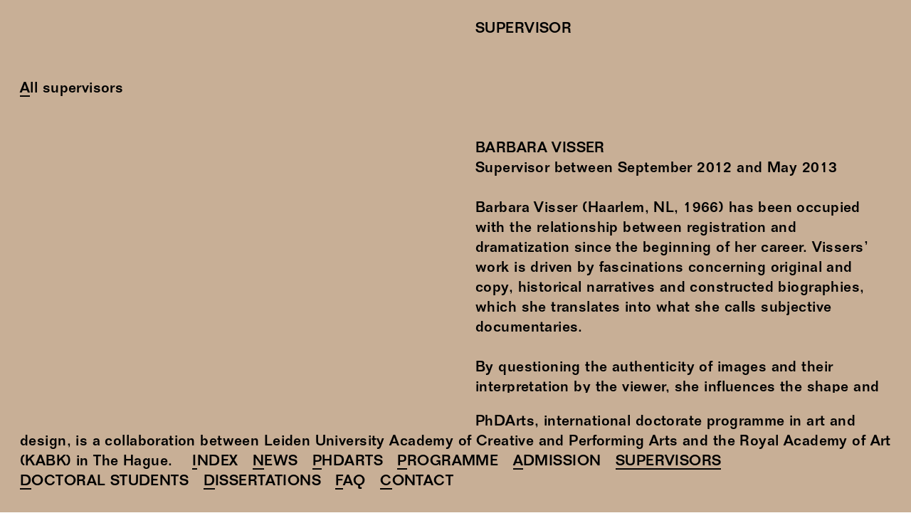

--- FILE ---
content_type: text/html; charset=utf-8
request_url: https://phdarts.eu/Supervisors/Barbara-Visser
body_size: 3004
content:
<!DOCTYPE html><html lang="en"><head><meta charset="utf-8" /><meta content="width=device-width, initial-scale=1, shrink-to-fit=no" name="viewport" /><meta content="IE=edge" http-equiv="X-UA-Compatible" /><meta content="no-cache" name="turbolinks-cache-control" /><title>PhDArts – Barbara Visser</title><link href="https://d2bi5xzivazhrg.cloudfront.net" rel="dns-prefetch" />
<!----------------------------------------------------------------------------





Design, development and content management system:
Tomas Celizna





----------------------------------------------------------------------------->
<meta name="description" content="Barbara Visser (Haarlem, NL, 1966) has been occupied with the relationship between registration and dramatization since the beginning of her career. Vissers’ work is driven by fascinations concerning original and copy, historical narratives and constructed biographies, which she translates into what">
<meta property="og:site_name" content="PhDArts">
<meta property="og:title" content="Barbara Visser">
<meta property="og:type" content="website">
<meta property="og:url" content="https://phdarts.eu/Supervisors/Barbara-Visser">
<meta property="og:description" content="Barbara Visser (Haarlem, NL, 1966) has been occupied with the relationship between registration and dramatization since the beginning of her career. Vissers’ work is driven by fascinations concerning original and copy, historical narratives and constructed biographies, which she translates into what she calls subjective documentaries.
By questioning the authenticity of images and their interpretation by the viewer, she influences the shape and the content of the work simultaneously. She…"><meta name="csrf-param" content="authenticity_token" />
<meta name="csrf-token" content="w6QcAA11MsDmJhXI63HHz7w9zm8K3Bm7WsReETexuaGgjVsxqQRnN5nvp7VESB+wRWGsevEJF9gFqGtjClLZlg==" /><meta name="action-cable-url" content="wss://phdarts.eu/cable" /><link rel="stylesheet" media="all" href="https://d2bi5xzivazhrg.cloudfront.net/packs/css/application-c7e442ea.css" data-turbolinks-track="false" /><script src="https://d2bi5xzivazhrg.cloudfront.net/packs/js/application-7e399af14065993ad4b8.js" async="async" defer="defer" data-turbolinks-track="false"></script><link rel="apple-touch-icon" href="https://d2bi5xzivazhrg.cloudfront.net/media/assets/W1siZiIsImFwcC9hc3NldHMvaW1hZ2VzL2Zhdmljb25zL2FwcGxlX3RvdWNoX2ljb24uc3ZnIl0sWyJwIiwidGh1bWIiLCIzNjB4MzYwIix7ImZvcm1hdCI6InBuZyJ9XV0/apple_touch_icon.png?sha=d819904ea8d54420" sizes="180x180" /><link rel="apple-touch-icon" href="https://d2bi5xzivazhrg.cloudfront.net/media/assets/W1siZiIsImFwcC9hc3NldHMvaW1hZ2VzL2Zhdmljb25zL2FwcGxlX3RvdWNoX2ljb24uc3ZnIl0sWyJwIiwidGh1bWIiLCIzMDR4MzA0Iix7ImZvcm1hdCI6InBuZyJ9XV0/apple_touch_icon.png?sha=28b38ce9fd35e5a0" sizes="152x152" /><link rel="apple-touch-icon" href="https://d2bi5xzivazhrg.cloudfront.net/media/assets/W1siZiIsImFwcC9hc3NldHMvaW1hZ2VzL2Zhdmljb25zL2FwcGxlX3RvdWNoX2ljb24uc3ZnIl0sWyJwIiwidGh1bWIiLCIyODh4Mjg4Iix7ImZvcm1hdCI6InBuZyJ9XV0/apple_touch_icon.png?sha=87798cb69f28a3e2" sizes="144x144" /><link rel="apple-touch-icon" href="https://d2bi5xzivazhrg.cloudfront.net/media/assets/W1siZiIsImFwcC9hc3NldHMvaW1hZ2VzL2Zhdmljb25zL2FwcGxlX3RvdWNoX2ljb24uc3ZnIl0sWyJwIiwidGh1bWIiLCIyNDB4MjQwIix7ImZvcm1hdCI6InBuZyJ9XV0/apple_touch_icon.png?sha=5c1dc4e74972d75c" sizes="120x120" /><link rel="apple-touch-icon" href="https://d2bi5xzivazhrg.cloudfront.net/media/assets/W1siZiIsImFwcC9hc3NldHMvaW1hZ2VzL2Zhdmljb25zL2FwcGxlX3RvdWNoX2ljb24uc3ZnIl0sWyJwIiwidGh1bWIiLCIyMjh4MjI4Iix7ImZvcm1hdCI6InBuZyJ9XV0/apple_touch_icon.png?sha=979d19a308ab5580" sizes="114x114" /><link rel="apple-touch-icon" href="https://d2bi5xzivazhrg.cloudfront.net/media/assets/W1siZiIsImFwcC9hc3NldHMvaW1hZ2VzL2Zhdmljb25zL2FwcGxlX3RvdWNoX2ljb24uc3ZnIl0sWyJwIiwidGh1bWIiLCIxNTJ4MTUyIix7ImZvcm1hdCI6InBuZyJ9XV0/apple_touch_icon.png?sha=0b25533436d1dcf4" sizes="76x76" /><link rel="apple-touch-icon" href="https://d2bi5xzivazhrg.cloudfront.net/media/assets/W1siZiIsImFwcC9hc3NldHMvaW1hZ2VzL2Zhdmljb25zL2FwcGxlX3RvdWNoX2ljb24uc3ZnIl0sWyJwIiwidGh1bWIiLCIxNDR4MTQ0Iix7ImZvcm1hdCI6InBuZyJ9XV0/apple_touch_icon.png?sha=90b5ed1ba8ffeeec" sizes="72x72" /><link rel="apple-touch-icon" href="https://d2bi5xzivazhrg.cloudfront.net/media/assets/W1siZiIsImFwcC9hc3NldHMvaW1hZ2VzL2Zhdmljb25zL2FwcGxlX3RvdWNoX2ljb24uc3ZnIl0sWyJwIiwidGh1bWIiLCIxMjB4MTIwIix7ImZvcm1hdCI6InBuZyJ9XV0/apple_touch_icon.png?sha=b984057ad6a4d693" sizes="60x60" /><link rel="apple-touch-icon" href="https://d2bi5xzivazhrg.cloudfront.net/media/assets/W1siZiIsImFwcC9hc3NldHMvaW1hZ2VzL2Zhdmljb25zL2FwcGxlX3RvdWNoX2ljb24uc3ZnIl0sWyJwIiwidGh1bWIiLCIxMTR4MTE0Iix7ImZvcm1hdCI6InBuZyJ9XV0/apple_touch_icon.png?sha=45b4b8b262cf745f" sizes="57x57" /><link rel="icon" type="image/png" href="https://d2bi5xzivazhrg.cloudfront.net/media/assets/W1siZiIsImFwcC9hc3NldHMvaW1hZ2VzL2Zhdmljb25zL2Zhdmljb25fYnJvd24uc3ZnIl0sWyJwIiwidGh1bWIiLCIzMngzMiIseyJmb3JtYXQiOiJwbmcifV1d/favicon_brown.png?sha=b9ed8b88b1109af3" sizes="16x16" /><link rel="icon" type="image/png" href="https://d2bi5xzivazhrg.cloudfront.net/media/assets/W1siZiIsImFwcC9hc3NldHMvaW1hZ2VzL2Zhdmljb25zL2Zhdmljb25fYnJvd24uc3ZnIl0sWyJwIiwidGh1bWIiLCIzMngzMiIseyJmb3JtYXQiOiJwbmcifV1d/favicon_brown.png?sha=b9ed8b88b1109af3" sizes="32x32" /><link rel="icon" type="image/png" href="https://d2bi5xzivazhrg.cloudfront.net/media/assets/W1siZiIsImFwcC9hc3NldHMvaW1hZ2VzL2Zhdmljb25zL2Zhdmljb25fYnJvd24uc3ZnIl0sWyJwIiwidGh1bWIiLCI5Nng5NiIseyJmb3JtYXQiOiJwbmcifV1d/favicon_brown.png?sha=57c4b922b441b915" sizes="96x96" /><link rel="icon" type="image/png" href="https://d2bi5xzivazhrg.cloudfront.net/media/assets/W1siZiIsImFwcC9hc3NldHMvaW1hZ2VzL2Zhdmljb25zL2Zhdmljb25fYnJvd24uc3ZnIl0sWyJwIiwidGh1bWIiLCIxNjB4MTYwIix7ImZvcm1hdCI6InBuZyJ9XV0/favicon_brown.png?sha=5ecaf2e34896cacd" sizes="160x160" /><link rel="icon" type="image/png" href="https://d2bi5xzivazhrg.cloudfront.net/media/assets/W1siZiIsImFwcC9hc3NldHMvaW1hZ2VzL2Zhdmljb25zL2Zhdmljb25fYnJvd24uc3ZnIl0sWyJwIiwidGh1bWIiLCIxOTZ4MTk2Iix7ImZvcm1hdCI6InBuZyJ9XV0/favicon_brown.png?sha=c0608d65c7b7eb6e" sizes="196x196" /><link rel="icon" type="image/png" href="https://d2bi5xzivazhrg.cloudfront.net/media/assets/W1siZiIsImFwcC9hc3NldHMvaW1hZ2VzL2Zhdmljb25zL2Zhdmljb25fYnJvd24uc3ZnIl0sWyJwIiwidGh1bWIiLCIxOTJ4MTkyIix7ImZvcm1hdCI6InBuZyJ9XV0/favicon_brown.png?sha=d127b0ed5707780b" sizes="192x192" /><link rel="mask-icon" href="https://d2bi5xzivazhrg.cloudfront.net/media/assets/W1siZiIsImFwcC9hc3NldHMvaW1hZ2VzL2Zhdmljb25zL21hc2tfaWNvbi5zdmciXSxbInAiLCJ0aHVtYiIsbnVsbCx7ImZvcm1hdCI6InN2ZyJ9XV0/mask_icon.svg?sha=2eba0b5c4156cd62" color="#000000" /><meta name="theme-color" content="#ffffff" /><meta name="msapplication-TileColor" content="#000000" /><meta name="msapplication-TileImage" content="https://d2bi5xzivazhrg.cloudfront.net/media/assets/W1siZiIsImFwcC9hc3NldHMvaW1hZ2VzL2Zhdmljb25zL21zX3RpbGVfaWNvbi5zdmciXSxbInAiLCJ0aHVtYiIsIjE0NHgxNDQiLHsiZm9ybWF0IjoicG5nIn1dXQ/ms_tile_icon.png?sha=5c1dc8d2c4c1dcd9" /></head><body data-path="Supervisors/Barbara-Visser"><div class="modulor_page modulor_page__is_master" data-permalink="Root"><div class="modulor_web_modules"><div class="modulor_web_module modulor_web_module_system flash_module flash_module__content"></div><div class="modulor_web_module modulor_web_module_system yield_module yield_module__content"><div class="modulor_page modulor_page__is_master" data-permalink="Site"><div class="modulor_web_modules"><div class="modulor_web_module modulor_web_module_system yield_module yield_module__content"><div class="modulor_page modulor_page__is_master" data-permalink="Supervisor"><div class="modulor_web_modules"><div class="modulor_web_module modulor_web_module_header header_module header_module__content"><header class="header_module__header"><h1 class="header_module__title">Supervisor</h1></header></div><div class="modulor_web_module modulor_web_module_list page_list_module page_list_module__content" data-page-type="modulor_page"><ul class="page_list_module__pages"><li class="page_list_module__page"><a href="/Supervisors">All supervisors</a></li></ul></div><div class="modulor_web_module modulor_web_module_system yield_module yield_module__content"><div class="modulor_page supervisor_page modulor_page__is_current"><div class="modulor_web_modules"><div class="modulor_web_module modulor_web_module_header supervisor_header_module supervisor_header_module__content"><div class="supervisor_header_module__title">Barbara Visser</div><div class="supervisor_header_module__date_string">Supervisor between <span class="date_range"><time class="semantic en date from" data-in-words="" data-format="phdarts_short" datetime="2012-09-01"><span class="month B">September</span><span class="sep"> </span><span class="year Y">2012</span></time><span class="date_range_separator"> and </span><time class="semantic en date to" data-in-words="" data-format="phdarts_short" datetime="2013-05-05"><span class="month B">May</span><span class="sep"> </span><span class="year Y">2013</span></time></span></div></div><div class="modulor_web_module modulor_web_module_content text_module text_module__content"><div class="text_module__body">
<p>Barbara Visser (Haarlem, NL, 1966) has been occupied with the relationship between registration and dramatization since the beginning of her career. Vissers’ work is driven by fascinations concerning original and copy, historical narratives and constructed biographies, which she translates into what she calls subjective documentaries.</p>

<p>By questioning the authenticity of images and their interpretation by the viewer, she influences the shape and the content of the work simultaneously. She executes her projects in an array of media, such as photography, film, video, text, printed matter and performance. This infiltration into existing systems and media leads to a diversity of works, ranging from a guest role as a Dutch artist in a foreign drama series to a work on a Dutch postage stamp.</p>

<p>Barbara Visser studied photography and audiovisual arts at the Gerrit Rietveld Academie in Amsterdam, the Cooper Union in New York and the Jan van Eyck Academie in Maastricht. Since 1992 her work is shown internationally. Her work is represented by Annet Gelink Gallery, Amsterdam.</p>

<p><a href="http://barbaravisser.net">barbaravisser.net</a></p></div></div></div></div></div></div></div></div><div class="modulor_web_module modulor_web_module_content menu_module menu_module__content"><nav class="menu_module__nav"><div class="menu_module__sentence"><span class="menu_module__sentence__title">PhDArts</span><span class="menu_module__sentence__description">international doctorate programme in art and design, is a collaboration between Leiden University Academy of Creative and Performing Arts and the Royal Academy of Art (KABK) in The Hague.</span></div><ul class="menu_module__menu_pages"><li class="menu_module__menu_page"><a href="/Index">Index</a> </li><li class="menu_module__menu_page"><a href="/News">News</a> </li><li class="menu_module__menu_page"><a href="/PhDArts">PhDArts</a> </li><li class="menu_module__menu_page"><a href="/Programme">Programme</a> </li><li class="menu_module__menu_page"><a href="/Admission">Admission</a> </li><li class="menu_module__menu_page" data-is-current=""><a href="/Supervisors">Supervisors</a> </li><li class="menu_module__menu_page"><a href="/Doctoral-Students">Doctoral Students</a> </li><li class="menu_module__menu_page"><a href="/Dissertations">Dissertations</a> </li><li class="menu_module__menu_page"><a href="/FAQ">FAQ</a> </li><li class="menu_module__menu_page"><a href="/Contact">Contact</a> </li></ul></nav><nav class="menu_module__mobile_nav"><span class="menu_module__mobile_nav__title">PhDArts</span><span class="menu_module__mobile_nav__button" data-text-active="Close" data-text-inactive="Menu">Menu</span></nav></div><div class="modulor_web_module modulor_web_module_system analytics_module analytics_module__content" data-analytics-id="UA-6194709-19"></div></div></div></div></div></div></body></html>

--- FILE ---
content_type: application/javascript
request_url: https://phdarts.eu/packs/js/page_list_module-3c087da3b146da625196.chunk.js
body_size: 22100
content:
(window["webpackJsonp"] = window["webpackJsonp"] || []).push([["page_list_module"],{

/***/ "../usr/local/bundle/bundler/gems/modulor-cb8d44b6b062/app/javascript/models/modulor/web_module/list/index.js":
/*!******************************************************************************************************************!*\
  !*** /usr/local/bundle/bundler/gems/modulor-cb8d44b6b062/app/javascript/models/modulor/web_module/list/index.js ***!
  \******************************************************************************************************************/
/*! exports provided: default */
/***/ (function(module, __webpack_exports__, __webpack_require__) {

"use strict";
__webpack_require__.r(__webpack_exports__);
/* harmony import */ var _list__WEBPACK_IMPORTED_MODULE_0__ = __webpack_require__(/*! ./list */ "../usr/local/bundle/bundler/gems/modulor-cb8d44b6b062/app/javascript/models/modulor/web_module/list/list.coffee");
/* harmony reexport (safe) */ __webpack_require__.d(__webpack_exports__, "default", function() { return _list__WEBPACK_IMPORTED_MODULE_0__["default"]; });

/* harmony import */ var _content_scss__WEBPACK_IMPORTED_MODULE_1__ = __webpack_require__(/*! ./__content.scss */ "../usr/local/bundle/bundler/gems/modulor-cb8d44b6b062/app/javascript/models/modulor/web_module/list/__content.scss");
/* harmony import */ var _content_scss__WEBPACK_IMPORTED_MODULE_1___default = /*#__PURE__*/__webpack_require__.n(_content_scss__WEBPACK_IMPORTED_MODULE_1__);
/* harmony import */ var _form_scss__WEBPACK_IMPORTED_MODULE_2__ = __webpack_require__(/*! ./__form.scss */ "../usr/local/bundle/bundler/gems/modulor-cb8d44b6b062/app/javascript/models/modulor/web_module/list/__form.scss");
/* harmony import */ var _form_scss__WEBPACK_IMPORTED_MODULE_2___default = /*#__PURE__*/__webpack_require__.n(_form_scss__WEBPACK_IMPORTED_MODULE_2__);
/* harmony import */ var _list_scss__WEBPACK_IMPORTED_MODULE_3__ = __webpack_require__(/*! ./list.scss */ "../usr/local/bundle/bundler/gems/modulor-cb8d44b6b062/app/javascript/models/modulor/web_module/list/list.scss");
/* harmony import */ var _list_scss__WEBPACK_IMPORTED_MODULE_3___default = /*#__PURE__*/__webpack_require__.n(_list_scss__WEBPACK_IMPORTED_MODULE_3__);


  


/***/ }),

/***/ "../usr/local/bundle/bundler/gems/modulor-cb8d44b6b062/app/javascript/models/web_modules/page_list_modules/__form.coffee":
/*!*****************************************************************************************************************************!*\
  !*** /usr/local/bundle/bundler/gems/modulor-cb8d44b6b062/app/javascript/models/web_modules/page_list_modules/__form.coffee ***!
  \*****************************************************************************************************************************/
/*! exports provided: default */
/***/ (function(module, __webpack_exports__, __webpack_require__) {

"use strict";
__webpack_require__.r(__webpack_exports__);
/* harmony import */ var lodash_capitalize__WEBPACK_IMPORTED_MODULE_0__ = __webpack_require__(/*! lodash/capitalize */ "./node_modules/lodash/capitalize.js");
/* harmony import */ var lodash_capitalize__WEBPACK_IMPORTED_MODULE_0___default = /*#__PURE__*/__webpack_require__.n(lodash_capitalize__WEBPACK_IMPORTED_MODULE_0__);
/* harmony import */ var lodash_kebabCase__WEBPACK_IMPORTED_MODULE_1__ = __webpack_require__(/*! lodash/kebabCase */ "./node_modules/lodash/kebabCase.js");
/* harmony import */ var lodash_kebabCase__WEBPACK_IMPORTED_MODULE_1___default = /*#__PURE__*/__webpack_require__.n(lodash_kebabCase__WEBPACK_IMPORTED_MODULE_1__);
/* harmony import */ var models_modulor_web_module_list__WEBPACK_IMPORTED_MODULE_2__ = __webpack_require__(/*! models/modulor/web_module/list */ "../usr/local/bundle/bundler/gems/modulor-cb8d44b6b062/app/javascript/models/modulor/web_module/list/index.js");
function _classCallCheck(instance, Constructor) { if (!(instance instanceof Constructor)) { throw new TypeError("Cannot call a class as a function"); } }

function _defineProperties(target, props) { for (var i = 0; i < props.length; i++) { var descriptor = props[i]; descriptor.enumerable = descriptor.enumerable || false; descriptor.configurable = true; if ("value" in descriptor) descriptor.writable = true; Object.defineProperty(target, descriptor.key, descriptor); } }

function _createClass(Constructor, protoProps, staticProps) { if (protoProps) _defineProperties(Constructor.prototype, protoProps); if (staticProps) _defineProperties(Constructor, staticProps); return Constructor; }

function _inherits(subClass, superClass) { if (typeof superClass !== "function" && superClass !== null) { throw new TypeError("Super expression must either be null or a function"); } subClass.prototype = Object.create(superClass && superClass.prototype, { constructor: { value: subClass, writable: true, configurable: true } }); if (superClass) _setPrototypeOf(subClass, superClass); }

function _setPrototypeOf(o, p) { _setPrototypeOf = Object.setPrototypeOf || function _setPrototypeOf(o, p) { o.__proto__ = p; return o; }; return _setPrototypeOf(o, p); }

function _createSuper(Derived) { var hasNativeReflectConstruct = _isNativeReflectConstruct(); return function _createSuperInternal() { var Super = _getPrototypeOf(Derived), result; if (hasNativeReflectConstruct) { var NewTarget = _getPrototypeOf(this).constructor; result = Reflect.construct(Super, arguments, NewTarget); } else { result = Super.apply(this, arguments); } return _possibleConstructorReturn(this, result); }; }

function _possibleConstructorReturn(self, call) { if (call && (typeof call === "object" || typeof call === "function")) { return call; } return _assertThisInitialized(self); }

function _assertThisInitialized(self) { if (self === void 0) { throw new ReferenceError("this hasn't been initialised - super() hasn't been called"); } return self; }

function _isNativeReflectConstruct() { if (typeof Reflect === "undefined" || !Reflect.construct) return false; if (Reflect.construct.sham) return false; if (typeof Proxy === "function") return true; try { Date.prototype.toString.call(Reflect.construct(Date, [], function () {})); return true; } catch (e) { return false; } }

function _getPrototypeOf(o) { _getPrototypeOf = Object.setPrototypeOf ? Object.getPrototypeOf : function _getPrototypeOf(o) { return o.__proto__ || Object.getPrototypeOf(o); }; return _getPrototypeOf(o); }

var Form;



/* harmony default export */ __webpack_exports__["default"] = (Form = function () {
  var Form = /*#__PURE__*/function (_WebModule__List) {
    _inherits(Form, _WebModule__List);

    var _super = _createSuper(Form);

    function Form() {
      _classCallCheck(this, Form);

      return _super.apply(this, arguments);
    }

    _createClass(Form, [{
      key: "on_init",
      value: function on_init() {
        var _this = this;

        if (!this.get_page_type_select().length) {
          return;
        }

        this.$element.on("change.".concat(this.options.name), 'select#page_list_module_page_type', function (e) {
          return _this.set_resource_class_name();
        }); // @set_select('group_option')
        // @set_select('order_scope')
        // @set_select('thumbnail_size')
        // this is required to update page type when selectize is hidden in dependent fields
        // when it shows via dependent fields, we update its resource_class_name

        return this.$element.on("change.".concat(this.options.name), function (e) {
          return _this.set_resource_class_name();
        });
      } // ---------------------------------------------------------------------

    }, {
      key: "get_select",
      value: function get_select(name) {
        return this.$element.find('select').filter("[name$='[".concat(name, "]']"));
      }
    }, {
      key: "get_page_type_select",
      value: function get_page_type_select() {
        return this.$element.find('select#page_list_module_page_type');
      }
    }, {
      key: "get_selected_page_ids_input",
      value: function get_selected_page_ids_input() {
        return this.$element.find('#page_list_module_selected_page_ids');
      }
    }, {
      key: "get_selected_page_type",
      value: function get_selected_page_type() {
        return this.get_selected_page_type_option().val();
      }
    }, {
      key: "get_selected_page_type_option",
      value: function get_selected_page_type_option() {
        return this.get_page_type_select().find(':selected');
      } // ---------------------------------------------------------------------

    }, {
      key: "set_resource_class_name",
      value: function set_resource_class_name() {
        var selected_page_class, selected_page_type;
        selected_page_type = this.get_selected_page_type();
        selected_page_class = this.string_underscore_to_title_case(selected_page_type);

        if (!this.get_selected_page_ids_input().length) {
          return;
        }

        return this.get_selected_page_ids_input().ResourceSelectInput('set_resource_class_name', selected_page_class);
      }
    }, {
      key: "set_select",
      value: function set_select(name) {
        var $select, i, len, option, options, results;

        if (!($select = this.get_select(name))) {
          return;
        }

        if (!(options = this.get_selected_page_type_option().data("".concat(lodash_kebabCase__WEBPACK_IMPORTED_MODULE_1___default()(name), "s")))) {
          return;
        }

        $select.find('option').remove();
        results = [];

        for (i = 0, len = options.length; i < len; i++) {
          option = options[i];
          results.push($select.append(new Option(option['text'], option['value'])));
        }

        return results;
      } // ---------------------------------------------------------------------

    }, {
      key: "string_underscore_to_title_case",
      value: function string_underscore_to_title_case(str) {
        var word;
        return function () {
          var i, len, ref, results;
          ref = str.split('_');
          results = [];

          for (i = 0, len = ref.length; i < len; i++) {
            word = ref[i];
            results.push(lodash_capitalize__WEBPACK_IMPORTED_MODULE_0___default()(word));
          }

          return results;
        }().join('');
      }
    }]);

    return Form;
  }(models_modulor_web_module_list__WEBPACK_IMPORTED_MODULE_2__["default"]);

  ;
  Form.defaults = {
    debug: false,
    name: 'PageListModule__Form'
  };
  Form.selector = ".page_list_module__form";
  return Form;
}.call(undefined));
Form.register();

/***/ }),

/***/ "../usr/local/bundle/bundler/gems/modulor-cb8d44b6b062/app/javascript/models/web_modules/page_list_modules/page_list_module.coffee":
/*!***************************************************************************************************************************************!*\
  !*** /usr/local/bundle/bundler/gems/modulor-cb8d44b6b062/app/javascript/models/web_modules/page_list_modules/page_list_module.coffee ***!
  \***************************************************************************************************************************************/
/*! no exports provided */
/***/ (function(module, __webpack_exports__, __webpack_require__) {

"use strict";
__webpack_require__.r(__webpack_exports__);
/* harmony import */ var _form_coffee__WEBPACK_IMPORTED_MODULE_0__ = __webpack_require__(/*! ./__form.coffee */ "../usr/local/bundle/bundler/gems/modulor-cb8d44b6b062/app/javascript/models/web_modules/page_list_modules/__form.coffee");


/***/ }),

/***/ "./node_modules/lodash/_asciiToArray.js":
/*!**********************************************!*\
  !*** ./node_modules/lodash/_asciiToArray.js ***!
  \**********************************************/
/*! no static exports found */
/***/ (function(module, exports) {

/**
 * Converts an ASCII `string` to an array.
 *
 * @private
 * @param {string} string The string to convert.
 * @returns {Array} Returns the converted array.
 */
function asciiToArray(string) {
  return string.split('');
}

module.exports = asciiToArray;

/***/ }),

/***/ "./node_modules/lodash/_baseSlice.js":
/*!*******************************************!*\
  !*** ./node_modules/lodash/_baseSlice.js ***!
  \*******************************************/
/*! no static exports found */
/***/ (function(module, exports) {

/**
 * The base implementation of `_.slice` without an iteratee call guard.
 *
 * @private
 * @param {Array} array The array to slice.
 * @param {number} [start=0] The start position.
 * @param {number} [end=array.length] The end position.
 * @returns {Array} Returns the slice of `array`.
 */
function baseSlice(array, start, end) {
  var index = -1,
      length = array.length;

  if (start < 0) {
    start = -start > length ? 0 : length + start;
  }

  end = end > length ? length : end;

  if (end < 0) {
    end += length;
  }

  length = start > end ? 0 : end - start >>> 0;
  start >>>= 0;
  var result = Array(length);

  while (++index < length) {
    result[index] = array[index + start];
  }

  return result;
}

module.exports = baseSlice;

/***/ }),

/***/ "./node_modules/lodash/_castSlice.js":
/*!*******************************************!*\
  !*** ./node_modules/lodash/_castSlice.js ***!
  \*******************************************/
/*! no static exports found */
/***/ (function(module, exports, __webpack_require__) {

var baseSlice = __webpack_require__(/*! ./_baseSlice */ "./node_modules/lodash/_baseSlice.js");
/**
 * Casts `array` to a slice if it's needed.
 *
 * @private
 * @param {Array} array The array to inspect.
 * @param {number} start The start position.
 * @param {number} [end=array.length] The end position.
 * @returns {Array} Returns the cast slice.
 */


function castSlice(array, start, end) {
  var length = array.length;
  end = end === undefined ? length : end;
  return !start && end >= length ? array : baseSlice(array, start, end);
}

module.exports = castSlice;

/***/ }),

/***/ "./node_modules/lodash/_createCaseFirst.js":
/*!*************************************************!*\
  !*** ./node_modules/lodash/_createCaseFirst.js ***!
  \*************************************************/
/*! no static exports found */
/***/ (function(module, exports, __webpack_require__) {

var castSlice = __webpack_require__(/*! ./_castSlice */ "./node_modules/lodash/_castSlice.js"),
    hasUnicode = __webpack_require__(/*! ./_hasUnicode */ "./node_modules/lodash/_hasUnicode.js"),
    stringToArray = __webpack_require__(/*! ./_stringToArray */ "./node_modules/lodash/_stringToArray.js"),
    toString = __webpack_require__(/*! ./toString */ "./node_modules/lodash/toString.js");
/**
 * Creates a function like `_.lowerFirst`.
 *
 * @private
 * @param {string} methodName The name of the `String` case method to use.
 * @returns {Function} Returns the new case function.
 */


function createCaseFirst(methodName) {
  return function (string) {
    string = toString(string);
    var strSymbols = hasUnicode(string) ? stringToArray(string) : undefined;
    var chr = strSymbols ? strSymbols[0] : string.charAt(0);
    var trailing = strSymbols ? castSlice(strSymbols, 1).join('') : string.slice(1);
    return chr[methodName]() + trailing;
  };
}

module.exports = createCaseFirst;

/***/ }),

/***/ "./node_modules/lodash/_hasUnicode.js":
/*!********************************************!*\
  !*** ./node_modules/lodash/_hasUnicode.js ***!
  \********************************************/
/*! no static exports found */
/***/ (function(module, exports) {

/** Used to compose unicode character classes. */
var rsAstralRange = "\\ud800-\\udfff",
    rsComboMarksRange = "\\u0300-\\u036f",
    reComboHalfMarksRange = "\\ufe20-\\ufe2f",
    rsComboSymbolsRange = "\\u20d0-\\u20ff",
    rsComboRange = rsComboMarksRange + reComboHalfMarksRange + rsComboSymbolsRange,
    rsVarRange = "\\ufe0e\\ufe0f";
/** Used to compose unicode capture groups. */

var rsZWJ = "\\u200d";
/** Used to detect strings with [zero-width joiners or code points from the astral planes](http://eev.ee/blog/2015/09/12/dark-corners-of-unicode/). */

var reHasUnicode = RegExp('[' + rsZWJ + rsAstralRange + rsComboRange + rsVarRange + ']');
/**
 * Checks if `string` contains Unicode symbols.
 *
 * @private
 * @param {string} string The string to inspect.
 * @returns {boolean} Returns `true` if a symbol is found, else `false`.
 */

function hasUnicode(string) {
  return reHasUnicode.test(string);
}

module.exports = hasUnicode;

/***/ }),

/***/ "./node_modules/lodash/_stringToArray.js":
/*!***********************************************!*\
  !*** ./node_modules/lodash/_stringToArray.js ***!
  \***********************************************/
/*! no static exports found */
/***/ (function(module, exports, __webpack_require__) {

var asciiToArray = __webpack_require__(/*! ./_asciiToArray */ "./node_modules/lodash/_asciiToArray.js"),
    hasUnicode = __webpack_require__(/*! ./_hasUnicode */ "./node_modules/lodash/_hasUnicode.js"),
    unicodeToArray = __webpack_require__(/*! ./_unicodeToArray */ "./node_modules/lodash/_unicodeToArray.js");
/**
 * Converts `string` to an array.
 *
 * @private
 * @param {string} string The string to convert.
 * @returns {Array} Returns the converted array.
 */


function stringToArray(string) {
  return hasUnicode(string) ? unicodeToArray(string) : asciiToArray(string);
}

module.exports = stringToArray;

/***/ }),

/***/ "./node_modules/lodash/_unicodeToArray.js":
/*!************************************************!*\
  !*** ./node_modules/lodash/_unicodeToArray.js ***!
  \************************************************/
/*! no static exports found */
/***/ (function(module, exports) {

/** Used to compose unicode character classes. */
var rsAstralRange = "\\ud800-\\udfff",
    rsComboMarksRange = "\\u0300-\\u036f",
    reComboHalfMarksRange = "\\ufe20-\\ufe2f",
    rsComboSymbolsRange = "\\u20d0-\\u20ff",
    rsComboRange = rsComboMarksRange + reComboHalfMarksRange + rsComboSymbolsRange,
    rsVarRange = "\\ufe0e\\ufe0f";
/** Used to compose unicode capture groups. */

var rsAstral = '[' + rsAstralRange + ']',
    rsCombo = '[' + rsComboRange + ']',
    rsFitz = "\\ud83c[\\udffb-\\udfff]",
    rsModifier = '(?:' + rsCombo + '|' + rsFitz + ')',
    rsNonAstral = '[^' + rsAstralRange + ']',
    rsRegional = "(?:\\ud83c[\\udde6-\\uddff]){2}",
    rsSurrPair = "[\\ud800-\\udbff][\\udc00-\\udfff]",
    rsZWJ = "\\u200d";
/** Used to compose unicode regexes. */

var reOptMod = rsModifier + '?',
    rsOptVar = '[' + rsVarRange + ']?',
    rsOptJoin = '(?:' + rsZWJ + '(?:' + [rsNonAstral, rsRegional, rsSurrPair].join('|') + ')' + rsOptVar + reOptMod + ')*',
    rsSeq = rsOptVar + reOptMod + rsOptJoin,
    rsSymbol = '(?:' + [rsNonAstral + rsCombo + '?', rsCombo, rsRegional, rsSurrPair, rsAstral].join('|') + ')';
/** Used to match [string symbols](https://mathiasbynens.be/notes/javascript-unicode). */

var reUnicode = RegExp(rsFitz + '(?=' + rsFitz + ')|' + rsSymbol + rsSeq, 'g');
/**
 * Converts a Unicode `string` to an array.
 *
 * @private
 * @param {string} string The string to convert.
 * @returns {Array} Returns the converted array.
 */

function unicodeToArray(string) {
  return string.match(reUnicode) || [];
}

module.exports = unicodeToArray;

/***/ }),

/***/ "./node_modules/lodash/capitalize.js":
/*!*******************************************!*\
  !*** ./node_modules/lodash/capitalize.js ***!
  \*******************************************/
/*! no static exports found */
/***/ (function(module, exports, __webpack_require__) {

var toString = __webpack_require__(/*! ./toString */ "./node_modules/lodash/toString.js"),
    upperFirst = __webpack_require__(/*! ./upperFirst */ "./node_modules/lodash/upperFirst.js");
/**
 * Converts the first character of `string` to upper case and the remaining
 * to lower case.
 *
 * @static
 * @memberOf _
 * @since 3.0.0
 * @category String
 * @param {string} [string=''] The string to capitalize.
 * @returns {string} Returns the capitalized string.
 * @example
 *
 * _.capitalize('FRED');
 * // => 'Fred'
 */


function capitalize(string) {
  return upperFirst(toString(string).toLowerCase());
}

module.exports = capitalize;

/***/ }),

/***/ "./node_modules/lodash/kebabCase.js":
/*!******************************************!*\
  !*** ./node_modules/lodash/kebabCase.js ***!
  \******************************************/
/*! no static exports found */
/***/ (function(module, exports, __webpack_require__) {

var createCompounder = __webpack_require__(/*! ./_createCompounder */ "./node_modules/lodash/_createCompounder.js");
/**
 * Converts `string` to
 * [kebab case](https://en.wikipedia.org/wiki/Letter_case#Special_case_styles).
 *
 * @static
 * @memberOf _
 * @since 3.0.0
 * @category String
 * @param {string} [string=''] The string to convert.
 * @returns {string} Returns the kebab cased string.
 * @example
 *
 * _.kebabCase('Foo Bar');
 * // => 'foo-bar'
 *
 * _.kebabCase('fooBar');
 * // => 'foo-bar'
 *
 * _.kebabCase('__FOO_BAR__');
 * // => 'foo-bar'
 */


var kebabCase = createCompounder(function (result, word, index) {
  return result + (index ? '-' : '') + word.toLowerCase();
});
module.exports = kebabCase;

/***/ }),

/***/ "./node_modules/lodash/upperFirst.js":
/*!*******************************************!*\
  !*** ./node_modules/lodash/upperFirst.js ***!
  \*******************************************/
/*! no static exports found */
/***/ (function(module, exports, __webpack_require__) {

var createCaseFirst = __webpack_require__(/*! ./_createCaseFirst */ "./node_modules/lodash/_createCaseFirst.js");
/**
 * Converts the first character of `string` to upper case.
 *
 * @static
 * @memberOf _
 * @since 4.0.0
 * @category String
 * @param {string} [string=''] The string to convert.
 * @returns {string} Returns the converted string.
 * @example
 *
 * _.upperFirst('fred');
 * // => 'Fred'
 *
 * _.upperFirst('FRED');
 * // => 'FRED'
 */


var upperFirst = createCaseFirst('toUpperCase');
module.exports = upperFirst;

/***/ })

}]);
//# sourceMappingURL=page_list_module-3c087da3b146da625196.chunk.js.map